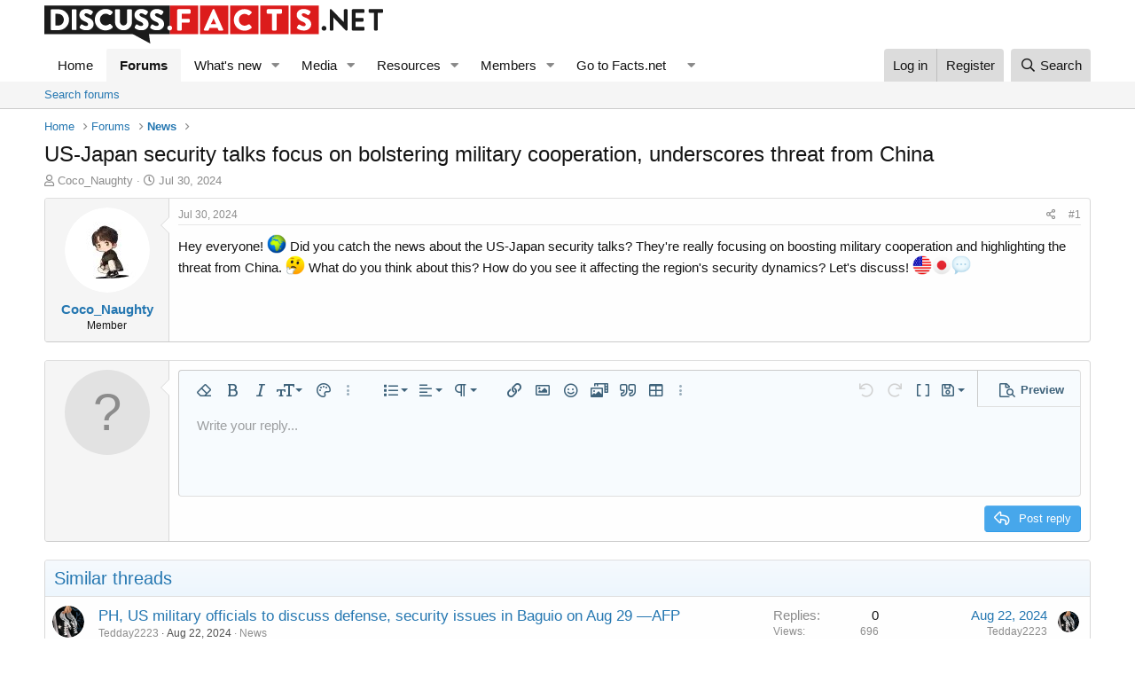

--- FILE ---
content_type: text/html; charset=utf-8
request_url: https://discuss.facts.net/threads/us-japan-security-talks-focus-on-bolstering-military-cooperation-underscores-threat-from-china.6184/
body_size: 14607
content:
<!DOCTYPE html>
<html id="XF" lang="en-US" dir="LTR"
	data-app="public"
	data-template="thread_view"
	data-container-key="node-3"
	data-content-key="thread-6184"
	data-logged-in="false"
	data-cookie-prefix="xf_"
	data-csrf="1769393568,48094bd379877800e79b6922c9718766"
	class="has-no-js template-thread_view"
	 data-run-jobs="">
<head>
	<meta charset="utf-8" />
	<meta http-equiv="X-UA-Compatible" content="IE=Edge" />
	<meta name="viewport" content="width=device-width, initial-scale=1, viewport-fit=cover">

	
	
	

	<title>US-Japan security talks focus on bolstering military cooperation, underscores threat from China | Discuss - Facts.net</title>

	<link rel="manifest" href="/webmanifest.php">
	
		<meta name="theme-color" content="#ffffff" />
	

	<meta name="apple-mobile-web-app-title" content="Discuss Facts">
	
		<link rel="apple-touch-icon" href="/data/assets/logo/discuss-facts-01.png" />
	

	
		
		<meta property="og:image" content="" />
		<meta property="twitter:image" content="" />
		<meta property="twitter:card" content="summary" />
	
	
		
		<meta name="description" content="Hey everyone! 🌍 Did you catch the news about the US-Japan security talks? They&#039;re really focusing on boosting military cooperation and highlighting the..." />
		<meta property="og:description" content="Hey everyone! 🌍 Did you catch the news about the US-Japan security talks? They&#039;re really focusing on boosting military cooperation and highlighting the threat from China. 🤔 What do you think about this? How do you see it affecting the region&#039;s security dynamics? Let&#039;s discuss! 🇺🇸🇯🇵💬" />
		<meta property="twitter:description" content="Hey everyone! 🌍 Did you catch the news about the US-Japan security talks? They&#039;re really focusing on boosting military cooperation and highlighting the threat from China. 🤔 What do you think about..." />
	
	
		<meta property="og:url" content="https://discuss.facts.net/threads/us-japan-security-talks-focus-on-bolstering-military-cooperation-underscores-threat-from-china.6184/" />
	
		<link rel="canonical" href="https://discuss.facts.net/threads/us-japan-security-talks-focus-on-bolstering-military-cooperation-underscores-threat-from-china.6184/" />
	

	
		
	
	
	<meta property="og:site_name" content="Discuss - Facts.net" />


	
	
		
	
	
	<meta property="og:type" content="website" />


	
	
		
	
	
	
		<meta property="og:title" content="US-Japan security talks focus on bolstering military cooperation, underscores threat from China" />
		<meta property="twitter:title" content="US-Japan security talks focus on bolstering military cooperation..." />
	


	
	
	
	

	
	

	


	<link rel="preload" href="/styles/fonts/fa/fa-regular-400.woff2?_v=5.15.3" as="font" type="font/woff2" crossorigin="anonymous" />


	<link rel="preload" href="/styles/fonts/fa/fa-solid-900.woff2?_v=5.15.3" as="font" type="font/woff2" crossorigin="anonymous" />


<link rel="preload" href="/styles/fonts/fa/fa-brands-400.woff2?_v=5.15.3" as="font" type="font/woff2" crossorigin="anonymous" />

	<link rel="stylesheet" href="/css.php?css=public%3Anormalize.css%2Cpublic%3Afa.css%2Cpublic%3Acore.less%2Cpublic%3Aapp.less&amp;s=1&amp;l=1&amp;d=1728900032&amp;k=83afe49b32b8ae02db33bc89fd3510468aa6250e" />

	<link rel="stylesheet" href="/css.php?css=public%3Aeditor.less%2Cpublic%3Amessage.less%2Cpublic%3Ashare_controls.less%2Cpublic%3Astructured_list.less%2Cpublic%3Aextra.less&amp;s=1&amp;l=1&amp;d=1728900032&amp;k=d4a80acc7223330ace9a9b59ad806813bd264a7a" />

	
		<script src="/js/xf/preamble.min.js?_v=8e9df68e"></script>
	


	
		<link rel="icon" type="image/png" href="https://discuss.facts.net/data/assets/logo/icon-32x32.png" sizes="32x32" />
	
	
	<script async src="https://www.googletagmanager.com/gtag/js?id=G-Y0XJ4BRD8M"></script>
	<script>
		window.dataLayer = window.dataLayer || [];
		function gtag(){dataLayer.push(arguments);}
		gtag('js', new Date());
		gtag('config', 'G-Y0XJ4BRD8M', {
			// 
			
			
		});
	</script>

</head>
<body data-template="thread_view">

<div class="p-pageWrapper" id="top">





<header class="p-header" id="header">
	<div class="p-header-inner">
		<div class="p-header-content">

			<div class="p-header-logo p-header-logo--image">
				<a href="https://discuss.facts.net">
					<img src="/data/assets/logo/discuss-facts-01.png" srcset="" alt="Discuss - Facts.net"
						width="382" height="43" />
				</a>
			</div>

			
		</div>
	</div>
	
	<script async data-id="101454810" src="//static.getclicky.com/js"></script>

</header>





	<div class="p-navSticky p-navSticky--primary" data-xf-init="sticky-header">
		
	<nav class="p-nav">
		<div class="p-nav-inner">
			<button type="button" class="button--plain p-nav-menuTrigger button" data-xf-click="off-canvas" data-menu=".js-headerOffCanvasMenu" tabindex="0" aria-label="Menu"><span class="button-text">
				<i aria-hidden="true"></i>
			</span></button>

			<div class="p-nav-smallLogo">
				<a href="https://discuss.facts.net">
					<img src="/data/assets/logo/discuss-facts-01.png" srcset="" alt="Discuss - Facts.net"
						width="382" height="43" />
				</a>
			</div>

			<div class="p-nav-scroller hScroller" data-xf-init="h-scroller" data-auto-scroll=".p-navEl.is-selected">
				<div class="hScroller-scroll">
					<ul class="p-nav-list js-offCanvasNavSource">
					
						<li>
							
	<div class="p-navEl " >
		

			
	
	<a href="https://discuss.facts.net"
		class="p-navEl-link "
		
		data-xf-key="1"
		data-nav-id="home">Home</a>


			

		
		
	</div>

						</li>
						
						
						<!-- Insert custom dropdown after "Members" -->
  
						
						
					
						<li>
							
	<div class="p-navEl is-selected" data-has-children="true">
		

			
	
	<a href="/"
		class="p-navEl-link p-navEl-link--splitMenu "
		
		
		data-nav-id="forums">Forums</a>


			<a data-xf-key="2"
				data-xf-click="menu"
				data-menu-pos-ref="< .p-navEl"
				class="p-navEl-splitTrigger"
				role="button"
				tabindex="0"
				aria-label="Toggle expanded"
				aria-expanded="false"
				aria-haspopup="true"></a>

		
		
			<div class="menu menu--structural" data-menu="menu" aria-hidden="true">
				<div class="menu-content">
					
						
	
	
	<a href="/search/?type=post"
		class="menu-linkRow u-indentDepth0 js-offCanvasCopy "
		
		
		data-nav-id="searchForums">Search forums</a>

	

					
				</div>
			</div>
		
	</div>

						</li>
						
						
						<!-- Insert custom dropdown after "Members" -->
  
						
						
					
						<li>
							
	<div class="p-navEl " data-has-children="true">
		

			
	
	<a href="/whats-new/"
		class="p-navEl-link p-navEl-link--splitMenu "
		
		
		data-nav-id="whatsNew">What's new</a>


			<a data-xf-key="3"
				data-xf-click="menu"
				data-menu-pos-ref="< .p-navEl"
				class="p-navEl-splitTrigger"
				role="button"
				tabindex="0"
				aria-label="Toggle expanded"
				aria-expanded="false"
				aria-haspopup="true"></a>

		
		
			<div class="menu menu--structural" data-menu="menu" aria-hidden="true">
				<div class="menu-content">
					
						
	
	
	<a href="/whats-new/media/"
		class="menu-linkRow u-indentDepth0 js-offCanvasCopy "
		 rel="nofollow"
		
		data-nav-id="xfmgWhatsNewNewMedia">New media</a>

	

					
						
	
	
	<a href="/whats-new/media-comments/"
		class="menu-linkRow u-indentDepth0 js-offCanvasCopy "
		 rel="nofollow"
		
		data-nav-id="xfmgWhatsNewMediaComments">New media comments</a>

	

					
						
	
	
	<a href="/whats-new/resources/"
		class="menu-linkRow u-indentDepth0 js-offCanvasCopy "
		 rel="nofollow"
		
		data-nav-id="xfrmNewResources">New resources</a>

	

					
						
	
	
	<a href="/whats-new/profile-posts/"
		class="menu-linkRow u-indentDepth0 js-offCanvasCopy "
		 rel="nofollow"
		
		data-nav-id="whatsNewProfilePosts">New profile posts</a>

	

					
						
	
	
	<a href="/whats-new/latest-activity"
		class="menu-linkRow u-indentDepth0 js-offCanvasCopy "
		 rel="nofollow"
		
		data-nav-id="latestActivity">Latest activity</a>

	

					
				</div>
			</div>
		
	</div>

						</li>
						
						
						<!-- Insert custom dropdown after "Members" -->
  
						
						
					
						<li>
							
	<div class="p-navEl " data-has-children="true">
		

			
	
	<a href="/media/"
		class="p-navEl-link p-navEl-link--splitMenu "
		
		
		data-nav-id="xfmg">Media</a>


			<a data-xf-key="4"
				data-xf-click="menu"
				data-menu-pos-ref="< .p-navEl"
				class="p-navEl-splitTrigger"
				role="button"
				tabindex="0"
				aria-label="Toggle expanded"
				aria-expanded="false"
				aria-haspopup="true"></a>

		
		
			<div class="menu menu--structural" data-menu="menu" aria-hidden="true">
				<div class="menu-content">
					
						
	
	
	<a href="/whats-new/media/"
		class="menu-linkRow u-indentDepth0 js-offCanvasCopy "
		 rel="nofollow"
		
		data-nav-id="xfmgNewMedia">New media</a>

	

					
						
	
	
	<a href="/whats-new/media-comments/"
		class="menu-linkRow u-indentDepth0 js-offCanvasCopy "
		 rel="nofollow"
		
		data-nav-id="xfmgNewComments">New comments</a>

	

					
						
	
	
	<a href="/search/?type=xfmg_media"
		class="menu-linkRow u-indentDepth0 js-offCanvasCopy "
		
		
		data-nav-id="xfmgSearchMedia">Search media</a>

	

					
				</div>
			</div>
		
	</div>

						</li>
						
						
						<!-- Insert custom dropdown after "Members" -->
  
						
						
					
						<li>
							
	<div class="p-navEl " data-has-children="true">
		

			
	
	<a href="/resources/"
		class="p-navEl-link p-navEl-link--splitMenu "
		
		
		data-nav-id="xfrm">Resources</a>


			<a data-xf-key="5"
				data-xf-click="menu"
				data-menu-pos-ref="< .p-navEl"
				class="p-navEl-splitTrigger"
				role="button"
				tabindex="0"
				aria-label="Toggle expanded"
				aria-expanded="false"
				aria-haspopup="true"></a>

		
		
			<div class="menu menu--structural" data-menu="menu" aria-hidden="true">
				<div class="menu-content">
					
						
	
	
	<a href="/resources/latest-reviews"
		class="menu-linkRow u-indentDepth0 js-offCanvasCopy "
		
		
		data-nav-id="xfrmLatestReviews">Latest reviews</a>

	

					
						
	
	
	<a href="/search/?type=resource"
		class="menu-linkRow u-indentDepth0 js-offCanvasCopy "
		
		
		data-nav-id="xfrmSearchResources">Search resources</a>

	

					
				</div>
			</div>
		
	</div>

						</li>
						
						
						<!-- Insert custom dropdown after "Members" -->
  
						
						
					
						<li>
							
	<div class="p-navEl " data-has-children="true">
		

			
	
	<a href="/members/"
		class="p-navEl-link p-navEl-link--splitMenu "
		
		
		data-nav-id="members">Members</a>


			<a data-xf-key="6"
				data-xf-click="menu"
				data-menu-pos-ref="< .p-navEl"
				class="p-navEl-splitTrigger"
				role="button"
				tabindex="0"
				aria-label="Toggle expanded"
				aria-expanded="false"
				aria-haspopup="true"></a>

		
		
			<div class="menu menu--structural" data-menu="menu" aria-hidden="true">
				<div class="menu-content">
					
						
	
	
	<a href="/online/"
		class="menu-linkRow u-indentDepth0 js-offCanvasCopy "
		
		
		data-nav-id="currentVisitors">Current visitors</a>

	

					
						
	
	
	<a href="/whats-new/profile-posts/"
		class="menu-linkRow u-indentDepth0 js-offCanvasCopy "
		 rel="nofollow"
		
		data-nav-id="newProfilePosts">New profile posts</a>

	

					
						
	
	
	<a href="/search/?type=profile_post"
		class="menu-linkRow u-indentDepth0 js-offCanvasCopy "
		
		
		data-nav-id="searchProfilePosts">Search profile posts</a>

	

					
				</div>
			</div>
		
	</div>

						</li>
						
						
						<!-- Insert custom dropdown after "Members" -->
  
    <li class="p-navEl">
      <!-- This is the main link of your dropdown -->
      <a href="#" class="p-navEl-link" data-xf-click="menu" aria-expanded="false" aria-haspopup="true">Go to Facts.net</a>

      <!-- Dropdown toggle icon (the arrow) -->
      <a class="p-navEl-splitTrigger"
         role="button"
         tabindex="0"
         aria-expanded="false"
         aria-haspopup="true"
         data-xf-click="menu"
         data-menu-pos-ref="< .p-navEl">
      </a>

      <!-- The dropdown menu itself -->
      <div class="menu menu--structural" data-menu="menu" aria-hidden="true">
        <div class="menu-content">
			<a href="https://facts.net/" class="menu-linkRow">Facts.net</a>
			<a href="https://facts.net/airlines/" class="menu-linkRow">Airlines</a>
<a href="https://facts.net/celebrity/" class="menu-linkRow">Celebrity</a>
<a href="https://facts.net/characters/" class="menu-linkRow">Characters</a>
<a href="https://facts.net/culture-and-the-arts/" class="menu-linkRow">Culture &amp; The Arts</a>
<a href="https://facts.net/earth-and-life-science/" class="menu-linkRow">Earth &amp; Life Science</a>
<a href="https://facts.net/events/" class="menu-linkRow">Events</a>
<a href="https://facts.net/fitness-and-wellbeing/" class="menu-linkRow">Fitness &amp; Wellbeing</a>
<a href="https://facts.net/general/" class="menu-linkRow">General</a>
<a href="https://facts.net/history/" class="menu-linkRow">History</a>
<a href="https://facts.net/human-activities/" class="menu-linkRow">Human Activities</a>
<a href="https://facts.net/lifestyle/" class="menu-linkRow">Lifestyle</a>
<a href="https://facts.net/mathematics-and-logic/" class="menu-linkRow">Mathematics &amp; Logic</a>
<a href="https://facts.net/movie/" class="menu-linkRow">Movie</a>
<a href="https://facts.net/nature/" class="menu-linkRow">Nature</a>
<a href="https://facts.net/philosophy-and-thinking/" class="menu-linkRow">Philosophy &amp; Thinking</a>
<a href="https://facts.net/reviews/" class="menu-linkRow">Reviews</a>
<a href="https://facts.net/science/" class="menu-linkRow">Science</a>
<a href="https://facts.net/society-and-social-sciences/" class="menu-linkRow">Society &amp; Social Sciences</a>
<a href="https://facts.net/tech-and-sciences/" class="menu-linkRow">Tech &amp; Sciences</a>
<a href="https://facts.net/world/" class="menu-linkRow">World</a>
<a href="https://facts.net/tag/" class="menu-linkRow">All Categories</a>
<a href="https://facts.net/uncategorized/" class="menu-linkRow">Everything Else</a>
<a href="https://facts.net/gallery/" class="menu-linkRow">Gallery</a>

        </div>
      </div>
    </li>
  
						
						
					
					</ul>
				</div>
			</div>

			<div class="p-nav-opposite">
				<div class="p-navgroup p-account p-navgroup--guest">
					
						<a href="/login/" class="p-navgroup-link p-navgroup-link--textual p-navgroup-link--logIn"
							data-xf-click="overlay" data-follow-redirects="on">
							<span class="p-navgroup-linkText">Log in</span>
						</a>
						
							<a href="/register/" class="p-navgroup-link p-navgroup-link--textual p-navgroup-link--register"
								data-xf-click="overlay" data-follow-redirects="on">
								<span class="p-navgroup-linkText">Register</span>
							</a>
						
					
				</div>

				<div class="p-navgroup p-discovery">
					<a href="/whats-new/"
						class="p-navgroup-link p-navgroup-link--iconic p-navgroup-link--whatsnew"
						aria-label="What&#039;s new"
						title="What&#039;s new">
						<i aria-hidden="true"></i>
						<span class="p-navgroup-linkText">What's new</span>
					</a>

					
						<a href="/search/"
							class="p-navgroup-link p-navgroup-link--iconic p-navgroup-link--search"
							data-xf-click="menu"
							data-xf-key="/"
							aria-label="Search"
							aria-expanded="false"
							aria-haspopup="true"
							title="Search">
							<i aria-hidden="true"></i>
							<span class="p-navgroup-linkText">Search</span>
						</a>
						<div class="menu menu--structural menu--wide" data-menu="menu" aria-hidden="true">
							<form action="/search/search" method="post"
								class="menu-content"
								data-xf-init="quick-search">

								<h3 class="menu-header">Search</h3>
								
								<div class="menu-row">
									
										<div class="inputGroup inputGroup--joined">
											<input type="text" class="input" name="keywords" placeholder="Search…" aria-label="Search" data-menu-autofocus="true" />
											
			<select name="constraints" class="js-quickSearch-constraint input" aria-label="Search within">
				<option value="">Everywhere</option>
<option value="{&quot;search_type&quot;:&quot;post&quot;}">Threads</option>
<option value="{&quot;search_type&quot;:&quot;post&quot;,&quot;c&quot;:{&quot;nodes&quot;:[3],&quot;child_nodes&quot;:1}}">This forum</option>
<option value="{&quot;search_type&quot;:&quot;post&quot;,&quot;c&quot;:{&quot;thread&quot;:6184}}">This thread</option>

			</select>
		
										</div>
									
								</div>

								
								<div class="menu-row">
									<label class="iconic"><input type="checkbox"  name="c[title_only]" value="1" /><i aria-hidden="true"></i><span class="iconic-label">Search titles only</span></label>

								</div>
								
								<div class="menu-row">
									<div class="inputGroup">
										<span class="inputGroup-text" id="ctrl_search_menu_by_member">By:</span>
										<input type="text" class="input" name="c[users]" data-xf-init="auto-complete" placeholder="Member" aria-labelledby="ctrl_search_menu_by_member" />
									</div>
								</div>
								<div class="menu-footer">
									<span class="menu-footer-controls">
										<button type="submit" class="button--primary button button--icon button--icon--search"><span class="button-text">Search</span></button>
										<a href="/search/" class="button"><span class="button-text">Advanced search…</span></a>
									</span>
								</div>

								<input type="hidden" name="_xfToken" value="1769393568,48094bd379877800e79b6922c9718766" />
							</form>
						</div>
					
				</div>
			</div>
		</div>
	</nav>

	</div>
	
	
		<div class="p-sectionLinks">
			<div class="p-sectionLinks-inner hScroller" data-xf-init="h-scroller">
				<div class="hScroller-scroll">
					<ul class="p-sectionLinks-list">
					
						<li>
							
	<div class="p-navEl " >
		

			
	
	<a href="/search/?type=post"
		class="p-navEl-link "
		
		data-xf-key="alt+1"
		data-nav-id="searchForums">Search forums</a>


			

		
		
	</div>

						</li>
					
					</ul>
				</div>
			</div>
		</div>
	



<div class="offCanvasMenu offCanvasMenu--nav js-headerOffCanvasMenu" data-menu="menu" aria-hidden="true" data-ocm-builder="navigation">
	<div class="offCanvasMenu-backdrop" data-menu-close="true"></div>
	<div class="offCanvasMenu-content">
		<div class="offCanvasMenu-header">
			Menu
			<a class="offCanvasMenu-closer" data-menu-close="true" role="button" tabindex="0" aria-label="Close"></a>
		</div>
		
			<div class="p-offCanvasRegisterLink">
				<div class="offCanvasMenu-linkHolder">
					<a href="/login/" class="offCanvasMenu-link" data-xf-click="overlay" data-menu-close="true">
						Log in
					</a>
				</div>
				<hr class="offCanvasMenu-separator" />
				
					<div class="offCanvasMenu-linkHolder">
						<a href="/register/" class="offCanvasMenu-link" data-xf-click="overlay" data-menu-close="true">
							Register
						</a>
					</div>
					<hr class="offCanvasMenu-separator" />
				
			</div>
		
		<div class="js-offCanvasNavTarget"></div>
		<div class="offCanvasMenu-installBanner js-installPromptContainer" style="display: none;" data-xf-init="install-prompt">
			<div class="offCanvasMenu-installBanner-header">Install the app</div>
			<button type="button" class="js-installPromptButton button"><span class="button-text">Install</span></button>
			<template class="js-installTemplateIOS">
				<div class="overlay-title">How to install the app on iOS</div>
				<div class="block-body">
					<div class="block-row">
						<p>
							Follow along with the video below to see how to install our site as a web app on your home screen.
						</p>
						<p style="text-align: center">
							<video src="/styles/default/xenforo/add_to_home.mp4"
								width="280" height="480" autoplay loop muted playsinline></video>
						</p>
						<p>
							<small><strong>Note:</strong> This feature may not be available in some browsers.</small>
						</p>
					</div>
				</div>
			</template>
		</div>
	</div>
</div>

<div class="p-body">
	<div class="p-body-inner">
		<!--XF:EXTRA_OUTPUT-->

		

		

		
		
	
		<ul class="p-breadcrumbs "
			itemscope itemtype="https://schema.org/BreadcrumbList">
		
			

			
			

			
				
				
	<li itemprop="itemListElement" itemscope itemtype="https://schema.org/ListItem">
		<a href="https://discuss.facts.net" itemprop="item">
			<span itemprop="name">Home</span>
		</a>
		<meta itemprop="position" content="1" />
	</li>

			

			
				
				
	<li itemprop="itemListElement" itemscope itemtype="https://schema.org/ListItem">
		<a href="/" itemprop="item">
			<span itemprop="name">Forums</span>
		</a>
		<meta itemprop="position" content="2" />
	</li>

			
			
				
				
	<li itemprop="itemListElement" itemscope itemtype="https://schema.org/ListItem">
		<a href="/forums/news.3/" itemprop="item">
			<span itemprop="name">News</span>
		</a>
		<meta itemprop="position" content="3" />
	</li>

			

		
		</ul>
	

		

		
	<noscript class="js-jsWarning"><div class="blockMessage blockMessage--important blockMessage--iconic u-noJsOnly">JavaScript is disabled. For a better experience, please enable JavaScript in your browser before proceeding.</div></noscript>

		
	<div class="blockMessage blockMessage--important blockMessage--iconic js-browserWarning" style="display: none">You are using an out of date browser. It  may not display this or other websites correctly.<br />You should upgrade or use an <a href="https://www.google.com/chrome/" target="_blank" rel="noopener">alternative browser</a>.</div>


		
			<div class="p-body-header">
			
				
					<div class="p-title ">
					
						
							<h1 class="p-title-value">US-Japan security talks focus on bolstering military cooperation, underscores threat from China</h1>
						
						
					
					</div>
				

				
					<div class="p-description">
	<ul class="listInline listInline--bullet">
		<li>
			<i class="fa--xf far fa-user" aria-hidden="true" title="Thread starter"></i>
			<span class="u-srOnly">Thread starter</span>

			<a href="/members/coco_naughty.122/" class="username  u-concealed" dir="auto" data-user-id="122" data-xf-init="member-tooltip">Coco_Naughty</a>
		</li>
		<li>
			<i class="fa--xf far fa-clock" aria-hidden="true" title="Start date"></i>
			<span class="u-srOnly">Start date</span>

			<a href="/threads/us-japan-security-talks-focus-on-bolstering-military-cooperation-underscores-threat-from-china.6184/" class="u-concealed"><time  class="u-dt" dir="auto" datetime="2024-07-30T06:08:51-0400" data-time="1722334131" data-date-string="Jul 30, 2024" data-time-string="6:08 AM" title="Jul 30, 2024 at 6:08 AM">Jul 30, 2024</time></a>
		</li>
		
	</ul>
</div>
				
			
			</div>
		

		<div class="p-body-main  ">
			
			<div class="p-body-contentCol"></div>
			

			

			<div class="p-body-content">
				
				<div class="p-body-pageContent">



	
	
	











	
	
	
		
	
	
	


	
	
	
		
	
	
	


	
	
		
	
	
	


	
	












	

	
		
	



















<div class="block block--messages" data-xf-init="" data-type="post" data-href="/inline-mod/" data-search-target="*">

	<span class="u-anchorTarget" id="posts"></span>

	
		
	

	

	<div class="block-outer"></div>

	

	
		
	<div class="block-outer js-threadStatusField"></div>

	

	<div class="block-container lbContainer"
		data-xf-init="lightbox select-to-quote"
		data-message-selector=".js-post"
		data-lb-id="thread-6184"
		data-lb-universal="0">

		<div class="block-body js-replyNewMessageContainer">
			
				

					

					
						

	
	

	

	
	<article class="message message--post js-post js-inlineModContainer  "
		data-author="Coco_Naughty"
		data-content="post-13549"
		id="js-post-13549"
		>

		

		<span class="u-anchorTarget" id="post-13549"></span>

		
			<div class="message-inner">
				
					<div class="message-cell message-cell--user">
						

	<section class="message-user"
		>

		

		<div class="message-avatar ">
			<div class="message-avatar-wrapper">
				<a href="/members/coco_naughty.122/" class="avatar avatar--m" data-user-id="122" data-xf-init="member-tooltip">
			<img src="/data/avatars/m/0/122.jpg?1716514041" srcset="/data/avatars/l/0/122.jpg?1716514041 2x" alt="Coco_Naughty" class="avatar-u122-m" width="96" height="96" loading="lazy" /> 
		</a>
				
			</div>
		</div>
		<div class="message-userDetails">
			<h4 class="message-name"><a href="/members/coco_naughty.122/" class="username " dir="auto" data-user-id="122" data-xf-init="member-tooltip">Coco_Naughty</a></h4>
			<h5 class="userTitle message-userTitle" dir="auto">Member</h5>
			
		</div>
		
			
			
		
		<span class="message-userArrow"></span>
	</section>

					</div>
				

				
					<div class="message-cell message-cell--main">
					
						<div class="message-main js-quickEditTarget">

							
								

	

	<header class="message-attribution message-attribution--split">
		<ul class="message-attribution-main listInline ">
			
			
			<li class="u-concealed">
				<a href="/threads/us-japan-security-talks-focus-on-bolstering-military-cooperation-underscores-threat-from-china.6184/post-13549" rel="nofollow" >
					<time  class="u-dt" dir="auto" datetime="2024-07-30T06:08:51-0400" data-time="1722334131" data-date-string="Jul 30, 2024" data-time-string="6:08 AM" title="Jul 30, 2024 at 6:08 AM">Jul 30, 2024</time>
				</a>
			</li>
			
		</ul>

		<ul class="message-attribution-opposite message-attribution-opposite--list ">
			
			<li>
				<a href="/threads/us-japan-security-talks-focus-on-bolstering-military-cooperation-underscores-threat-from-china.6184/post-13549"
					class="message-attribution-gadget"
					data-xf-init="share-tooltip"
					data-href="/posts/13549/share"
					aria-label="Share"
					rel="nofollow">
					<i class="fa--xf far fa-share-alt" aria-hidden="true"></i>
				</a>
			</li>
			
			
				<li>
					<a href="/threads/us-japan-security-talks-focus-on-bolstering-military-cooperation-underscores-threat-from-china.6184/post-13549" rel="nofollow">
						#1
					</a>
				</li>
			
		</ul>
	</header>

							

							<div class="message-content js-messageContent">
							

								
									
	
	
	

								

								
									
	

	<div class="message-userContent lbContainer js-lbContainer "
		data-lb-id="post-13549"
		data-lb-caption-desc="Coco_Naughty &middot; Jul 30, 2024 at 6:08 AM">

		
			

	

		

		<article class="message-body js-selectToQuote">
			
				
			

			<div >
				
					<div class="bbWrapper">Hey everyone! <img class="smilie smilie--emoji" loading="lazy" alt="🌍" title="Globe showing Europe-Africa    :earth_africa:" src="https://cdn.jsdelivr.net/joypixels/assets/8.0/png/unicode/64/1f30d.png" data-shortname=":earth_africa:" /> Did you catch the news about the US-Japan security talks? They&#039;re really focusing on boosting military cooperation and highlighting the threat from China. <img class="smilie smilie--emoji" loading="lazy" alt="🤔" title="Thinking face    :thinking:" src="https://cdn.jsdelivr.net/joypixels/assets/8.0/png/unicode/64/1f914.png" data-shortname=":thinking:" /> What do you think about this? How do you see it affecting the region&#039;s security dynamics? Let&#039;s discuss! <img class="smilie smilie--emoji" loading="lazy" alt="🇺🇸" title="Flag: United States    :flag_us:" src="https://cdn.jsdelivr.net/joypixels/assets/8.0/png/unicode/64/1f1fa-1f1f8.png" data-shortname=":flag_us:" /><img class="smilie smilie--emoji" loading="lazy" alt="🇯🇵" title="Flag: Japan    :flag_jp:" src="https://cdn.jsdelivr.net/joypixels/assets/8.0/png/unicode/64/1f1ef-1f1f5.png" data-shortname=":flag_jp:" /><img class="smilie smilie--emoji" loading="lazy" alt="💬" title="Speech balloon    :speech_balloon:" src="https://cdn.jsdelivr.net/joypixels/assets/8.0/png/unicode/64/1f4ac.png" data-shortname=":speech_balloon:" /></div>
				
			</div>

			<div class="js-selectToQuoteEnd">&nbsp;</div>
			
				
			
		</article>

		
			

	

		

		
	</div>

								

								
									
	

	

								

								
									
	

								

							
							</div>

							
								
	

	<footer class="message-footer">
		

		

		<div class="reactionsBar js-reactionsList ">
			
		</div>

		<div class="js-historyTarget message-historyTarget toggleTarget" data-href="trigger-href"></div>
	</footer>

							
						</div>

					
					</div>
				
			</div>
		
	</article>

	
	

					

					

				
			
		</div>
	</div>

	

	
	

</div>







	
			<form action="/threads/us-japan-security-talks-focus-on-bolstering-military-cooperation-underscores-threat-from-china.6184/add-reply" method="post" class="block js-quickReply"
				 data-xf-init="attachment-manager quick-reply ajax-submit draft" data-draft-url="/threads/us-japan-security-talks-focus-on-bolstering-military-cooperation-underscores-threat-from-china.6184/draft" data-draft-autosave="60" data-captcha-context="xf_guest_thread_quick_reply" data-message-container="div[data-type=&#039;post&#039;] .js-replyNewMessageContainer"
			>
				<input type="hidden" name="_xfToken" value="1769393568,48094bd379877800e79b6922c9718766" />
				

		
		

		<div class="block-container">
			<div class="block-body">
				

	
	

	<div class="message message--quickReply block-topRadiusContent block-bottomRadiusContent">
		<div class="message-inner">
			<div class="message-cell message-cell--user">
				<div class="message-user ">
					<div class="message-avatar">
						<div class="message-avatar-wrapper">
							
							<span class="avatar avatar--m avatar--default avatar--default--text" data-user-id="0">
			<span class="avatar-u0-m"></span> 
		</span>
						</div>
					</div>
					<span class="message-userArrow"></span>
				</div>
			</div>
			<div class="message-cell message-cell--main">
				<div class="message-editorWrapper">
					

					
						
						
	
	

	
		
	
	


	<script class="js-editorToolbars" type="application/json">{"toolbarButtons":{"moreText":{"buttons":["clearFormatting","bold","italic","fontSize","textColor","fontFamily","strikeThrough","underline","xfInlineCode","xfInlineSpoiler"],"buttonsVisible":"5","align":"left"},"moreParagraph":{"buttons":["xfList","align","paragraphFormat"],"buttonsVisible":"3","align":"left"},"moreRich":{"buttons":["insertLink","insertImage","xfSmilie","xfMedia","xfQuote","insertTable","insertHR","insertVideo","xfSpoiler","xfCode"],"buttonsVisible":"6","align":"left"},"moreMisc":{"buttons":["undo","redo","xfBbCode","xfDraft"],"buttonsVisible":"4","align":"right"}},"toolbarButtonsMD":{"moreText":{"buttons":["bold","italic","fontSize","textColor","fontFamily","strikeThrough","underline","xfInlineCode","xfInlineSpoiler"],"buttonsVisible":"3","align":"left"},"moreParagraph":{"buttons":["xfList","align","paragraphFormat"],"buttonsVisible":"3","align":"left"},"moreRich":{"buttons":["insertLink","insertImage","xfSmilie","insertVideo","xfMedia","xfQuote","insertTable","insertHR","xfSpoiler","xfCode"],"buttonsVisible":"2","align":"left"},"moreMisc":{"buttons":["undo","redo","clearFormatting","xfBbCode","xfDraft"],"buttonsVisible":"1","align":"right"}},"toolbarButtonsSM":{"moreText":{"buttons":["bold","italic","fontSize","textColor","fontFamily","strikeThrough","underline","xfInlineCode","xfInlineSpoiler"],"buttonsVisible":"2","align":"left"},"moreParagraph":{"buttons":["xfList","align","paragraphFormat"],"buttonsVisible":"1","align":"left"},"moreRich":{"buttons":["insertLink","insertImage","xfSmilie","xfQuote","insertVideo","xfMedia","insertTable","insertHR","xfSpoiler","xfCode"],"buttonsVisible":"3","align":"left"},"moreMisc":{"buttons":["undo","redo","xfBbCode","clearFormatting","xfDraft"],"buttonsVisible":"1","align":"right"}},"toolbarButtonsXS":{"moreText":{"buttons":["bold","italic","fontSize","textColor","fontFamily","xfList","align","paragraphFormat","strikeThrough","underline","xfInlineSpoiler","xfInlineCode"],"buttonsVisible":"2","align":"left"},"moreParagraph":{"buttons":[],"buttonsVisible":"0","align":"left"},"moreRich":{"buttons":["insertLink","insertImage","xfSmilie","xfQuote","insertVideo","xfMedia","insertTable","insertHR","xfSpoiler","xfCode"],"buttonsVisible":"2","align":"left"},"moreMisc":{"buttons":["undo","redo","xfBbCode","clearFormatting","xfDraft"],"buttonsVisible":"1","align":"right"}}}</script>
	<script class="js-editorToolbarSizes" type="application/json">{"SM":420,"MD":575,"LG":900}</script>
	<script class="js-editorDropdowns" type="application/json">{"xfList":{"cmd":"xfList","icon":"fa-list","buttons":["formatOL","formatUL","indent","outdent"],"title":"List"}}</script>
	<script class="js-editorLanguage" type="application/json">
		{
			"Align Center": "Align center",
			"Align Left": "Align left",
			"Align Right": "Align right",
			"Align Justify": "Justify text",
			"Align": "Alignment",
			"Alignment": "Alignment",
			"Back": "Back",
			"Bold": "Bold",
			"By URL": "By URL",
			"Clear Formatting": "Remove formatting",
			"Code": "Code",
			"Text Color": "Text color",
			"Decrease Indent": "Outdent",
			"Delete Draft": "Delete draft",
			"Drafts": "Drafts",
			"Drop image": "Drop image",
			"Drop video": "Drop video",
			"Edit Link": "Edit link",
			"Font Family": "Font family",
			"Font Size": "Font size",
			"Normal": "Normal",
			"Heading 1": "Heading 1",
			"Heading 2": "Heading 2",
			"Heading 3": "Heading 3",
			"Increase Indent": "Indent",
			"Inline Code": "Inline code",
			"Insert GIF": "Insert GIF",
			"Insert Horizontal Line": "Insert horizontal line",
			"Inline Spoiler": "Inline spoiler",
			"Insert Image": "Insert image",
			"Insert Link": "Insert link",
			"Insert": "Insert",
			"Italic": "Italic",
			"List": "List",
			"Loading image": "Loading image",
			"Media": "Media",
			"More Text": "More options…",
			"More Paragraph": "More options…",
			"More Rich": "More options…",
			"More Misc": "More options…",
			"Open Link": "Open link",
			"or click": "Or click here",
			"Ordered List": "Ordered list",
			"Paragraph Format": "Paragraph format",
			"Preview": "Preview",
			"Quote": "Quote",
			"Redo": "Redo",
			"Remove": "Remove",
			"Replace": "Replace",
			"Save Draft": "Save draft",
			"Smilies": "Smilies",
			"Something went wrong. Please try again.": "Something went wrong. Please try again or contact the administrator.",
			"Spoiler": "Spoiler",
			"Strikethrough": "Strike-through",
			"Text": "Text",
			"Toggle BB Code": "Toggle BB code",
			"Underline": "Underline",
			"Undo": "Undo",
			"Unlink": "Unlink",
			"Unordered List": "Unordered list",
			"Update": "Update",
			"Upload Image": "Upload image",
			"Uploading": "Uploading",
			"URL": "URL",
			"Insert Table": "Insert table",
			"Table Header": "Table header",
			"Remove Table": "Remove table",
			"Row": "Row",
			"Column": "Column",
			"Insert row above": "Insert row above",
			"Insert row below": "Insert row below",
			"Delete row": "Delete row",
			"Insert column before": "Insert column before",
			"Insert column after": "Insert column after",
			"Delete column": "Delete column",
			"Ctrl": "Ctrl",
			"Shift": "Shift",
			"Alt": "Alt",
			"Insert Video": "Insert video",
			"Upload Video": "Upload video",
			"Width": "Width",
			"Height": "Height",
			"Change Size": "Change size",
			"None": "None",
			"Alternative Text": "Alt text",
			"__lang end__": ""
		}
	</script>

	<script class="js-editorCustom" type="application/json">
		{"gallery":{"title":"Gallery embed","type":"fa","value":"camera","option":"yes"}}
	</script>

	<script class="js-xfEditorMenu" type="text/template">
		<div class="menu" data-menu="menu" aria-hidden="true"
			data-href="{{href}}"
			data-load-target=".js-xfEditorMenuBody">
			<div class="menu-content">
				<div class="js-xfEditorMenuBody">
					<div class="menu-row">Loading…</div>
				</div>
			</div>
		</div>
	</script>

	<textarea name="message_html"
		class="input js-editor u-jsOnly"
		data-xf-init="editor"
		data-original-name="message"
		data-buttons-remove="xfInsertGif"
		style="visibility: hidden; height: 137px; "
		aria-label="Rich text box"
		 data-min-height="100" placeholder="Write your reply..." data-deferred="off" data-xf-key="r" data-preview-url="/threads/us-japan-security-talks-focus-on-bolstering-military-cooperation-underscores-threat-from-china.6184/reply-preview"></textarea>

	

	<input type="hidden" value="" data-bb-code="message" />

	<noscript>
		<textarea name="message" class="input" aria-label="Rich text box"></textarea>
	</noscript>



	
	
		<div class="js-captchaContainer" data-row-type="fullWidth noGutter"></div>
		<noscript><input type="hidden" name="no_captcha" value="1" /></noscript>
	

	

	<div class="formButtonGroup ">
		<div class="formButtonGroup-primary">
			<button type="submit" class="button--primary button button--icon button--icon--reply"><span class="button-text">
				Post reply
			</span></button>
		</div>
		
		<input type="hidden" name="last_date" value="1722334131" autocomplete="off" />
		<input type="hidden" name="last_known_date" value="1722334131" autocomplete="off" />
		<input type="hidden" name="load_extra" value="1" />
	</div>

					
					
				</div>
			</div>
		</div>
	</div>

			</div>
		</div>
	
				
			</form>
		



	<div class="block"  data-widget-id="11" data-widget-key="xfes_thread_view_below_quick_reply_similar_threads" data-widget-definition="xfes_similar_threads">
		<div class="block-container">
			
				<h3 class="block-header">Similar threads</h3>

				<div class="block-body">
					<div class="structItemContainer">
						
							

	

	<div class="structItem structItem--thread js-inlineModContainer js-threadListItem-8912" data-author="Tedday2223">

	
		
	<div class="structItem-cell structItem-cell--icon">
			<div class="structItem-iconContainer">
				<a href="/members/tedday2223.188/" class="avatar avatar--s" data-user-id="188" data-xf-init="member-tooltip">
			<img src="/data/avatars/s/0/188.jpg?1717227198" srcset="/data/avatars/m/0/188.jpg?1717227198 2x" alt="Tedday2223" class="avatar-u188-s" width="48" height="48" loading="lazy" /> 
		</a>
				
			</div>
		</div>

	

	
		<div class="structItem-cell structItem-cell--main" data-xf-init="touch-proxy">
			

			<div class="structItem-title">
				
				
				<a href="/threads/ph-us-military-officials-to-discuss-defense-security-issues-in-baguio-on-aug-29-afp.8912/" class="" data-tp-primary="on" data-xf-init="preview-tooltip" data-preview-url="/threads/ph-us-military-officials-to-discuss-defense-security-issues-in-baguio-on-aug-29-afp.8912/preview">PH, US military officials to discuss defense, security issues in Baguio on Aug 29 —AFP</a>
			</div>

			<div class="structItem-minor">
				

				
					<ul class="structItem-parts">
						<li><a href="/members/tedday2223.188/" class="username " dir="auto" data-user-id="188" data-xf-init="member-tooltip">Tedday2223</a></li>
						<li class="structItem-startDate"><a href="/threads/ph-us-military-officials-to-discuss-defense-security-issues-in-baguio-on-aug-29-afp.8912/" rel="nofollow"><time  class="u-dt" dir="auto" datetime="2024-08-22T08:59:45-0400" data-time="1724331585" data-date-string="Aug 22, 2024" data-time-string="8:59 AM" title="Aug 22, 2024 at 8:59 AM">Aug 22, 2024</time></a></li>
						
							<li><a href="/forums/news.3/">News</a></li>
						
					</ul>

					
				
			</div>
		</div>
	

	
		<div class="structItem-cell structItem-cell--meta" title="First message reaction score: 0">
			<dl class="pairs pairs--justified">
				<dt>Replies</dt>
				<dd>0</dd>
			</dl>
			<dl class="pairs pairs--justified structItem-minor">
				<dt>Views</dt>
				<dd>696</dd>
			</dl>
		</div>
	

	
		<div class="structItem-cell structItem-cell--latest">
			
				<a href="/threads/ph-us-military-officials-to-discuss-defense-security-issues-in-baguio-on-aug-29-afp.8912/latest" rel="nofollow"><time  class="structItem-latestDate u-dt" dir="auto" datetime="2024-08-22T08:59:45-0400" data-time="1724331585" data-date-string="Aug 22, 2024" data-time-string="8:59 AM" title="Aug 22, 2024 at 8:59 AM">Aug 22, 2024</time></a>
				<div class="structItem-minor">
					
						<a href="/members/tedday2223.188/" class="username " dir="auto" data-user-id="188" data-xf-init="member-tooltip">Tedday2223</a>
					
				</div>
			
		</div>
	

	
		<div class="structItem-cell structItem-cell--icon structItem-cell--iconEnd">
			<div class="structItem-iconContainer">
				
					<a href="/members/tedday2223.188/" class="avatar avatar--xxs" data-user-id="188" data-xf-init="member-tooltip">
			<img src="/data/avatars/s/0/188.jpg?1717227198"  alt="Tedday2223" class="avatar-u188-s" width="48" height="48" loading="lazy" /> 
		</a>
				
			</div>
		</div>
	

	</div>

						
							

	

	<div class="structItem structItem--thread js-inlineModContainer js-threadListItem-9426" data-author="Kurt">

	
		
	<div class="structItem-cell structItem-cell--icon">
			<div class="structItem-iconContainer">
				<a href="/members/kurt.307/" class="avatar avatar--s" data-user-id="307" data-xf-init="member-tooltip">
			<img src="/data/avatars/s/0/307.jpg?1723647178" srcset="/data/avatars/m/0/307.jpg?1723647178 2x" alt="Kurt" class="avatar-u307-s" width="48" height="48" loading="lazy" /> 
		</a>
				
			</div>
		</div>

	

	
		<div class="structItem-cell structItem-cell--main" data-xf-init="touch-proxy">
			

			<div class="structItem-title">
				
				
				<a href="/threads/japan-claims-chinese-military-plane-violated-its-territorial-airspace-for-the-first-time.9426/" class="" data-tp-primary="on" data-xf-init="preview-tooltip" data-preview-url="/threads/japan-claims-chinese-military-plane-violated-its-territorial-airspace-for-the-first-time.9426/preview">Japan claims Chinese military plane violated its territorial airspace for the first time</a>
			</div>

			<div class="structItem-minor">
				

				
					<ul class="structItem-parts">
						<li><a href="/members/kurt.307/" class="username " dir="auto" data-user-id="307" data-xf-init="member-tooltip">Kurt</a></li>
						<li class="structItem-startDate"><a href="/threads/japan-claims-chinese-military-plane-violated-its-territorial-airspace-for-the-first-time.9426/" rel="nofollow"><time  class="u-dt" dir="auto" datetime="2024-08-28T09:59:56-0400" data-time="1724853596" data-date-string="Aug 28, 2024" data-time-string="9:59 AM" title="Aug 28, 2024 at 9:59 AM">Aug 28, 2024</time></a></li>
						
							<li><a href="/forums/news.3/">News</a></li>
						
					</ul>

					
				
			</div>
		</div>
	

	
		<div class="structItem-cell structItem-cell--meta" title="First message reaction score: 0">
			<dl class="pairs pairs--justified">
				<dt>Replies</dt>
				<dd>1</dd>
			</dl>
			<dl class="pairs pairs--justified structItem-minor">
				<dt>Views</dt>
				<dd>771</dd>
			</dl>
		</div>
	

	
		<div class="structItem-cell structItem-cell--latest">
			
				<a href="/threads/japan-claims-chinese-military-plane-violated-its-territorial-airspace-for-the-first-time.9426/latest" rel="nofollow"><time  class="structItem-latestDate u-dt" dir="auto" datetime="2024-09-02T01:46:05-0400" data-time="1725255965" data-date-string="Sep 2, 2024" data-time-string="1:46 AM" title="Sep 2, 2024 at 1:46 AM">Sep 2, 2024</time></a>
				<div class="structItem-minor">
					
						<a href="/members/lee_sakura.336/" class="username " dir="auto" data-user-id="336" data-xf-init="member-tooltip">Lee_Sakura</a>
					
				</div>
			
		</div>
	

	
		<div class="structItem-cell structItem-cell--icon structItem-cell--iconEnd">
			<div class="structItem-iconContainer">
				
					<a href="/members/lee_sakura.336/" class="avatar avatar--xxs" data-user-id="336" data-xf-init="member-tooltip">
			<img src="/data/avatars/s/0/336.jpg?1722433944"  alt="Lee_Sakura" class="avatar-u336-s" width="48" height="48" loading="lazy" /> 
		</a>
				
			</div>
		</div>
	

	</div>

						
							

	

	<div class="structItem structItem--thread js-inlineModContainer js-threadListItem-9511" data-author="Kurt">

	
		
	<div class="structItem-cell structItem-cell--icon">
			<div class="structItem-iconContainer">
				<a href="/members/kurt.307/" class="avatar avatar--s" data-user-id="307" data-xf-init="member-tooltip">
			<img src="/data/avatars/s/0/307.jpg?1723647178" srcset="/data/avatars/m/0/307.jpg?1723647178 2x" alt="Kurt" class="avatar-u307-s" width="48" height="48" loading="lazy" /> 
		</a>
				
			</div>
		</div>

	

	
		<div class="structItem-cell structItem-cell--main" data-xf-init="touch-proxy">
			

			<div class="structItem-title">
				
				
				<a href="/threads/us-security-official-meets-chinas-xi-as-american-election-looms-large-over-relations.9511/" class="" data-tp-primary="on" data-xf-init="preview-tooltip" data-preview-url="/threads/us-security-official-meets-chinas-xi-as-american-election-looms-large-over-relations.9511/preview">US security official meets China’s Xi as American election looms large over relations</a>
			</div>

			<div class="structItem-minor">
				

				
					<ul class="structItem-parts">
						<li><a href="/members/kurt.307/" class="username " dir="auto" data-user-id="307" data-xf-init="member-tooltip">Kurt</a></li>
						<li class="structItem-startDate"><a href="/threads/us-security-official-meets-chinas-xi-as-american-election-looms-large-over-relations.9511/" rel="nofollow"><time  class="u-dt" dir="auto" datetime="2024-08-29T07:25:55-0400" data-time="1724930755" data-date-string="Aug 29, 2024" data-time-string="7:25 AM" title="Aug 29, 2024 at 7:25 AM">Aug 29, 2024</time></a></li>
						
							<li><a href="/forums/news.3/">News</a></li>
						
					</ul>

					
				
			</div>
		</div>
	

	
		<div class="structItem-cell structItem-cell--meta" title="First message reaction score: 0">
			<dl class="pairs pairs--justified">
				<dt>Replies</dt>
				<dd>0</dd>
			</dl>
			<dl class="pairs pairs--justified structItem-minor">
				<dt>Views</dt>
				<dd>783</dd>
			</dl>
		</div>
	

	
		<div class="structItem-cell structItem-cell--latest">
			
				<a href="/threads/us-security-official-meets-chinas-xi-as-american-election-looms-large-over-relations.9511/latest" rel="nofollow"><time  class="structItem-latestDate u-dt" dir="auto" datetime="2024-08-29T07:25:55-0400" data-time="1724930755" data-date-string="Aug 29, 2024" data-time-string="7:25 AM" title="Aug 29, 2024 at 7:25 AM">Aug 29, 2024</time></a>
				<div class="structItem-minor">
					
						<a href="/members/kurt.307/" class="username " dir="auto" data-user-id="307" data-xf-init="member-tooltip">Kurt</a>
					
				</div>
			
		</div>
	

	
		<div class="structItem-cell structItem-cell--icon structItem-cell--iconEnd">
			<div class="structItem-iconContainer">
				
					<a href="/members/kurt.307/" class="avatar avatar--xxs" data-user-id="307" data-xf-init="member-tooltip">
			<img src="/data/avatars/s/0/307.jpg?1723647178"  alt="Kurt" class="avatar-u307-s" width="48" height="48" loading="lazy" /> 
		</a>
				
			</div>
		</div>
	

	</div>

						
							

	

	<div class="structItem structItem--thread js-inlineModContainer js-threadListItem-14761" data-author="kelektivstudio">

	
		
	<div class="structItem-cell structItem-cell--icon">
			<div class="structItem-iconContainer">
				<a href="/members/kelektivstudio.4688/" class="avatar avatar--s" data-user-id="4688" data-xf-init="member-tooltip">
			<img src="/data/avatars/s/4/4688.jpg?1758283639" srcset="/data/avatars/m/4/4688.jpg?1758283639 2x" alt="kelektivstudio" class="avatar-u4688-s" width="48" height="48" loading="lazy" /> 
		</a>
				
			</div>
		</div>

	

	
		<div class="structItem-cell structItem-cell--main" data-xf-init="touch-proxy">
			

			<div class="structItem-title">
				
				
				<a href="/threads/looking-for-landscape-architects-and-designers-in-surrey-crafting-spaces-that-inspire.14761/" class="" data-tp-primary="on" data-xf-init="preview-tooltip" data-preview-url="/threads/looking-for-landscape-architects-and-designers-in-surrey-crafting-spaces-that-inspire.14761/preview">Looking For Landscape Architects and Designers in Surrey: Crafting Spaces that Inspire</a>
			</div>

			<div class="structItem-minor">
				

				
					<ul class="structItem-parts">
						<li><a href="/members/kelektivstudio.4688/" class="username " dir="auto" data-user-id="4688" data-xf-init="member-tooltip">kelektivstudio</a></li>
						<li class="structItem-startDate"><a href="/threads/looking-for-landscape-architects-and-designers-in-surrey-crafting-spaces-that-inspire.14761/" rel="nofollow"><time  class="u-dt" dir="auto" datetime="2025-09-18T01:48:11-0400" data-time="1758174491" data-date-string="Sep 18, 2025" data-time-string="1:48 AM" title="Sep 18, 2025 at 1:48 AM">Sep 18, 2025</time></a></li>
						
							<li><a href="/forums/news.3/">News</a></li>
						
					</ul>

					
				
			</div>
		</div>
	

	
		<div class="structItem-cell structItem-cell--meta" title="First message reaction score: 0">
			<dl class="pairs pairs--justified">
				<dt>Replies</dt>
				<dd>1</dd>
			</dl>
			<dl class="pairs pairs--justified structItem-minor">
				<dt>Views</dt>
				<dd>675</dd>
			</dl>
		</div>
	

	
		<div class="structItem-cell structItem-cell--latest">
			
				<a href="/threads/looking-for-landscape-architects-and-designers-in-surrey-crafting-spaces-that-inspire.14761/latest" rel="nofollow"><time  class="structItem-latestDate u-dt" dir="auto" datetime="2025-10-13T00:49:39-0400" data-time="1760330979" data-date-string="Oct 13, 2025" data-time-string="12:49 AM" title="Oct 13, 2025 at 12:49 AM">Oct 13, 2025</time></a>
				<div class="structItem-minor">
					
						<a href="/members/josephymem.4541/" class="username " dir="auto" data-user-id="4541" data-xf-init="member-tooltip">JosephyMem</a>
					
				</div>
			
		</div>
	

	
		<div class="structItem-cell structItem-cell--icon structItem-cell--iconEnd">
			<div class="structItem-iconContainer">
				
					<a href="/members/josephymem.4541/" class="avatar avatar--xxs avatar--default avatar--default--dynamic" data-user-id="4541" data-xf-init="member-tooltip" style="background-color: #339966; color: #06130d">
			<span class="avatar-u4541-s" role="img" aria-label="JosephyMem">J</span> 
		</a>
				
			</div>
		</div>
	

	</div>

						
							

	

	<div class="structItem structItem--thread js-inlineModContainer js-threadListItem-6274" data-author="Yumi">

	
		
	<div class="structItem-cell structItem-cell--icon">
			<div class="structItem-iconContainer">
				<a href="/members/yumi.55/" class="avatar avatar--s" data-user-id="55" data-xf-init="member-tooltip">
			<img src="/data/avatars/s/0/55.jpg?1716824619" srcset="/data/avatars/m/0/55.jpg?1716824619 2x" alt="Yumi" class="avatar-u55-s" width="48" height="48" loading="lazy" /> 
		</a>
				
			</div>
		</div>

	

	
		<div class="structItem-cell structItem-cell--main" data-xf-init="touch-proxy">
			

			<div class="structItem-title">
				
				
				<a href="/threads/justice-department-responds-to-tiktok-lawsuit-argues-algorithm-could-allow-chinese-government-to-influence-us-elections.6274/" class="" data-tp-primary="on" data-xf-init="preview-tooltip" data-preview-url="/threads/justice-department-responds-to-tiktok-lawsuit-argues-algorithm-could-allow-chinese-government-to-influence-us-elections.6274/preview">Justice Department responds to TikTok lawsuit, argues algorithm could allow Chinese government to influence US elections</a>
			</div>

			<div class="structItem-minor">
				

				
					<ul class="structItem-parts">
						<li><a href="/members/yumi.55/" class="username " dir="auto" data-user-id="55" data-xf-init="member-tooltip">Yumi</a></li>
						<li class="structItem-startDate"><a href="/threads/justice-department-responds-to-tiktok-lawsuit-argues-algorithm-could-allow-chinese-government-to-influence-us-elections.6274/" rel="nofollow"><time  class="u-dt" dir="auto" datetime="2024-07-30T13:40:10-0400" data-time="1722361210" data-date-string="Jul 30, 2024" data-time-string="1:40 PM" title="Jul 30, 2024 at 1:40 PM">Jul 30, 2024</time></a></li>
						
							<li><a href="/forums/news.3/">News</a></li>
						
					</ul>

					
				
			</div>
		</div>
	

	
		<div class="structItem-cell structItem-cell--meta" title="First message reaction score: 0">
			<dl class="pairs pairs--justified">
				<dt>Replies</dt>
				<dd>0</dd>
			</dl>
			<dl class="pairs pairs--justified structItem-minor">
				<dt>Views</dt>
				<dd>1K</dd>
			</dl>
		</div>
	

	
		<div class="structItem-cell structItem-cell--latest">
			
				<a href="/threads/justice-department-responds-to-tiktok-lawsuit-argues-algorithm-could-allow-chinese-government-to-influence-us-elections.6274/latest" rel="nofollow"><time  class="structItem-latestDate u-dt" dir="auto" datetime="2024-07-30T13:40:10-0400" data-time="1722361210" data-date-string="Jul 30, 2024" data-time-string="1:40 PM" title="Jul 30, 2024 at 1:40 PM">Jul 30, 2024</time></a>
				<div class="structItem-minor">
					
						<a href="/members/yumi.55/" class="username " dir="auto" data-user-id="55" data-xf-init="member-tooltip">Yumi</a>
					
				</div>
			
		</div>
	

	
		<div class="structItem-cell structItem-cell--icon structItem-cell--iconEnd">
			<div class="structItem-iconContainer">
				
					<a href="/members/yumi.55/" class="avatar avatar--xxs" data-user-id="55" data-xf-init="member-tooltip">
			<img src="/data/avatars/s/0/55.jpg?1716824619"  alt="Yumi" class="avatar-u55-s" width="48" height="48" loading="lazy" /> 
		</a>
				
			</div>
		</div>
	

	</div>

						
					</div>
				</div>
			
		</div>
	</div>




<div class="blockMessage blockMessage--none">
	

	
		

		<div class="shareButtons shareButtons--iconic" data-xf-init="share-buttons" data-page-url="" data-page-title="" data-page-desc="" data-page-image="">
			
				<span class="shareButtons-label">Share:</span>
			

			<div class="shareButtons-buttons">
				
					
						<a class="shareButtons-button shareButtons-button--brand shareButtons-button--facebook" data-href="https://www.facebook.com/sharer.php?u={url}">
							<i aria-hidden="true"></i>
							<span>Facebook</span>
						</a>
					

					
						<a class="shareButtons-button shareButtons-button--brand shareButtons-button--twitter" data-href="https://twitter.com/intent/tweet?url={url}&amp;text={title}">
							<svg xmlns="http://www.w3.org/2000/svg" height="1em" viewBox="0 0 512 512" class=""><!--! Font Awesome Free 6.4.2 by @fontawesome - https://fontawesome.com License - https://fontawesome.com/license (Commercial License) Copyright 2023 Fonticons, Inc. --><path d="M389.2 48h70.6L305.6 224.2 487 464H345L233.7 318.6 106.5 464H35.8L200.7 275.5 26.8 48H172.4L272.9 180.9 389.2 48zM364.4 421.8h39.1L151.1 88h-42L364.4 421.8z"/></svg> <span>X (Twitter)</span>
						</a>
					

					
						<a class="shareButtons-button shareButtons-button--brand shareButtons-button--reddit" data-href="https://reddit.com/submit?url={url}&amp;title={title}">
							<i aria-hidden="true"></i>
							<span>Reddit</span>
						</a>
					

					
						<a class="shareButtons-button shareButtons-button--brand shareButtons-button--pinterest" data-href="https://pinterest.com/pin/create/bookmarklet/?url={url}&amp;description={title}&amp;media={image}">
							<i aria-hidden="true"></i>
							<span>Pinterest</span>
						</a>
					

					
						<a class="shareButtons-button shareButtons-button--brand shareButtons-button--tumblr" data-href="https://www.tumblr.com/widgets/share/tool?canonicalUrl={url}&amp;title={title}">
							<i aria-hidden="true"></i>
							<span>Tumblr</span>
						</a>
					

					
						<a class="shareButtons-button shareButtons-button--brand shareButtons-button--whatsApp" data-href="https://api.whatsapp.com/send?text={title}&nbsp;{url}">
							<i aria-hidden="true"></i>
							<span>WhatsApp</span>
						</a>
					

					
						<a class="shareButtons-button shareButtons-button--email" data-href="mailto:?subject={title}&amp;body={url}">
							<i aria-hidden="true"></i>
							<span>Email</span>
						</a>
					

					
						<a class="shareButtons-button shareButtons-button--share is-hidden"
							data-xf-init="web-share"
							data-title="" data-text="" data-url=""
							data-hide=".shareButtons-button:not(.shareButtons-button--share)">

							<i aria-hidden="true"></i>
							<span>Share</span>
						</a>
					

					
						<a class="shareButtons-button shareButtons-button--link is-hidden" data-clipboard="{url}">
							<i aria-hidden="true"></i>
							<span>Link</span>
						</a>
					
				
			</div>
		</div>
	

</div>







</div>
				
			</div>

			
		</div>

		
		
	
		<ul class="p-breadcrumbs p-breadcrumbs--bottom"
			itemscope itemtype="https://schema.org/BreadcrumbList">
		
			

			
			

			
				
				
	<li itemprop="itemListElement" itemscope itemtype="https://schema.org/ListItem">
		<a href="https://discuss.facts.net" itemprop="item">
			<span itemprop="name">Home</span>
		</a>
		<meta itemprop="position" content="1" />
	</li>

			

			
				
				
	<li itemprop="itemListElement" itemscope itemtype="https://schema.org/ListItem">
		<a href="/" itemprop="item">
			<span itemprop="name">Forums</span>
		</a>
		<meta itemprop="position" content="2" />
	</li>

			
			
				
				
	<li itemprop="itemListElement" itemscope itemtype="https://schema.org/ListItem">
		<a href="/forums/news.3/" itemprop="item">
			<span itemprop="name">News</span>
		</a>
		<meta itemprop="position" content="3" />
	</li>

			

		
		</ul>
	

		
	</div>
</div>

<footer class="p-footer" id="footer">
	<div class="p-footer-inner">

		<div class="p-footer-row">
			
			<div class="p-footer-row-opposite">
				<ul class="p-footer-linkList">
					
						
							<li><a href="https://facts.net/contact-us/" data-xf-click="">Contact us</a></li>
						
					

					
						<li><a href="https://facts.net/terms/">Terms and rules</a></li>
					

					
						<li><a href="https://facts.net/privacy-policy/">Privacy policy</a></li>
					

					
						<li><a href="/help/">Help</a></li>
					

					
						<li><a href="https://discuss.facts.net">Home</a></li>
					
					
				</ul>
				<ul class="p-footer-linkList">
					<li><a href="https://de.facts.net">🇩🇪 Fakten auf Deutsch</a></li>
<li><a href="https://fr.facts.net" target="_blank">🇫🇷 Faits en français</a></li>
<li><a href="https://es.facts.net" target="_blank">🇪🇸 Hechos en Español</a></li>
<li><a href="https://it.facts.net" target="_blank">🇮🇹 Fatti in Italiano</a></li>
<li><a href="https://pt.facts.net" target="_blank">🇧🇷 🇵🇹 Fatos em português</a></li>
<li><a href="https://dk.facts.net" target="_blank">🇩🇰 Fakta på dansk</a></li>
<li><a href="https://se.facts.net" target="_blank">🇸🇪 Fakta på svenska</a></li>
<li><a href="https://no.facts.nett" target="_blank">🇳🇴 Fakta på norsk</a></li>
<li><a href="https://fi.facts.net" target="_blank">🇫🇮 Faktat suomeksi</a></li>
<li><a href="https://facts.net" target="_blank">🌍 Facts</a></li>


					<li><a href="/forums/-/index.rss" target="_blank" class="p-footer-rssLink" title="RSS"><span aria-hidden="true"><i class="fa--xf far fa-rss" aria-hidden="true"></i><span class="u-srOnly">RSS</span></span></a></li>
				</ul>
			</div>
		</div>

		

		
	</div>
</footer>

</div> <!-- closing p-pageWrapper -->

<div class="u-bottomFixer js-bottomFixTarget">
	
	
</div>

<div class="u-navButtons js-navButtons" data-trigger-type="up">
	<a href="javascript:" class="button--scroll button"><span class="button-text"><i class="fa--xf far fa-arrow-left" aria-hidden="true"></i><span class="u-srOnly">Back</span></span></a>
</div>


	<div class="u-scrollButtons js-scrollButtons" data-trigger-type="up">
		<a href="#top" class="button--scroll button" data-xf-click="scroll-to"><span class="button-text"><i class="fa--xf far fa-arrow-up" aria-hidden="true"></i><span class="u-srOnly">Top</span></span></a>
		
	</div>



	<script src="/js/vendor/jquery/jquery-3.5.1.min.js?_v=8e9df68e"></script>
	<script src="/js/vendor/vendor-compiled.js?_v=8e9df68e"></script>
	<script src="/js/xf/core-compiled.js?_v=8e9df68e"></script>
	<script src="/js/xf/message.min.js?_v=8e9df68e"></script>
<script src="/js/xf/captcha.min.js?_v=8e9df68e"></script>
<script src="/js/xf/editor-compiled.js?_v=8e9df68e"></script>
<script src="/js/xfmg/editor.min.js?_v=8e9df68e"></script>

	<script>
		jQuery.extend(true, XF.config, {
			// 
			userId: 0,
			enablePush: true,
			pushAppServerKey: 'BEHWp68hXNRwAftzU63KJSYnb75-5yTpLjZ1PgpTN_coX4Niur6vs0HPQ5jtqgpAODGG0e47Z4p_ScJS0VKcUcw',
			url: {
				fullBase: 'https://discuss.facts.net/',
				basePath: '/',
				css: '/css.php?css=__SENTINEL__&s=1&l=1&d=1728900032',
				keepAlive: '/login/keep-alive'
			},
			cookie: {
				path: '/',
				domain: '',
				prefix: 'xf_',
				secure: true,
				consentMode: 'disabled',
				consented: ["optional","_third_party"]
			},
			cacheKey: '23da8a210066ab195462eff6409ee041',
			csrf: '1769393568,48094bd379877800e79b6922c9718766',
			js: {"\/js\/xf\/message.min.js?_v=8e9df68e":true,"\/js\/xf\/captcha.min.js?_v=8e9df68e":true,"\/js\/xf\/editor-compiled.js?_v=8e9df68e":true,"\/js\/xfmg\/editor.min.js?_v=8e9df68e":true},
			css: {"public:editor.less":true,"public:message.less":true,"public:share_controls.less":true,"public:structured_list.less":true,"public:extra.less":true},
			time: {
				now: 1769393568,
				today: 1769317200,
				todayDow: 0,
				tomorrow: 1769403600,
				yesterday: 1769230800,
				week: 1768798800
			},
			borderSizeFeature: '3px',
			fontAwesomeWeight: 'r',
			enableRtnProtect: true,
			
			enableFormSubmitSticky: true,
			uploadMaxFilesize: 2097152,
			allowedVideoExtensions: ["m4v","mov","mp4","mp4v","mpeg","mpg","ogv","webm"],
			allowedAudioExtensions: ["mp3","opus","ogg","wav"],
			shortcodeToEmoji: true,
			visitorCounts: {
				conversations_unread: '0',
				alerts_unviewed: '0',
				total_unread: '0',
				title_count: true,
				icon_indicator: true
			},
			jsState: {},
			publicMetadataLogoUrl: 'https://discuss.facts.net/data/assets/logo/discuss-facts-01.png',
			publicPushBadgeUrl: 'https://discuss.facts.net/styles/default/xenforo/bell.png'
		});

		jQuery.extend(XF.phrases, {
			// 
			date_x_at_time_y: "{date} at {time}",
			day_x_at_time_y:  "{day} at {time}",
			yesterday_at_x:   "Yesterday at {time}",
			x_minutes_ago:    "{minutes} minutes ago",
			one_minute_ago:   "1 minute ago",
			a_moment_ago:     "A moment ago",
			today_at_x:       "Today at {time}",
			in_a_moment:      "In a moment",
			in_a_minute:      "In a minute",
			in_x_minutes:     "In {minutes} minutes",
			later_today_at_x: "Later today at {time}",
			tomorrow_at_x:    "Tomorrow at {time}",

			day0: "Sunday",
			day1: "Monday",
			day2: "Tuesday",
			day3: "Wednesday",
			day4: "Thursday",
			day5: "Friday",
			day6: "Saturday",

			dayShort0: "Sun",
			dayShort1: "Mon",
			dayShort2: "Tue",
			dayShort3: "Wed",
			dayShort4: "Thu",
			dayShort5: "Fri",
			dayShort6: "Sat",

			month0: "January",
			month1: "February",
			month2: "March",
			month3: "April",
			month4: "May",
			month5: "June",
			month6: "July",
			month7: "August",
			month8: "September",
			month9: "October",
			month10: "November",
			month11: "December",

			active_user_changed_reload_page: "The active user has changed. Reload the page for the latest version.",
			server_did_not_respond_in_time_try_again: "The server did not respond in time. Please try again.",
			oops_we_ran_into_some_problems: "Oops! We ran into some problems.",
			oops_we_ran_into_some_problems_more_details_console: "Oops! We ran into some problems. Please try again later. More error details may be in the browser console.",
			file_too_large_to_upload: "The file is too large to be uploaded.",
			uploaded_file_is_too_large_for_server_to_process: "The uploaded file is too large for the server to process.",
			files_being_uploaded_are_you_sure: "Files are still being uploaded. Are you sure you want to submit this form?",
			attach: "Attach files",
			rich_text_box: "Rich text box",
			close: "Close",
			link_copied_to_clipboard: "Link copied to clipboard.",
			text_copied_to_clipboard: "Text copied to clipboard.",
			loading: "Loading…",
			you_have_exceeded_maximum_number_of_selectable_items: "You have exceeded the maximum number of selectable items.",

			processing: "Processing",
			'processing...': "Processing…",

			showing_x_of_y_items: "Showing {count} of {total} items",
			showing_all_items: "Showing all items",
			no_items_to_display: "No items to display",

			number_button_up: "Increase",
			number_button_down: "Decrease",

			push_enable_notification_title: "Push notifications enabled successfully at Discuss - Facts.net",
			push_enable_notification_body: "Thank you for enabling push notifications!",

			pull_down_to_refresh: "Pull down to refresh",
			release_to_refresh: "Release to refresh",
			refreshing: "Refreshing…"
		});
	</script>

	<form style="display:none" hidden="hidden">
		<input type="text" name="_xfClientLoadTime" value="" id="_xfClientLoadTime" title="_xfClientLoadTime" tabindex="-1" />
	</form>

	





	
	
		
		
			<script type="application/ld+json">
				{
    "@context": "https://schema.org",
    "@type": "WebPage",
    "url": "https://discuss.facts.net/threads/us-japan-security-talks-focus-on-bolstering-military-cooperation-underscores-threat-from-china.6184/",
    "mainEntity": {
        "@type": "DiscussionForumPosting",
        "@id": "https://discuss.facts.net/threads/us-japan-security-talks-focus-on-bolstering-military-cooperation-underscores-threat-from-china.6184/",
        "headline": "US-Japan security talks focus on bolstering military cooperation, underscores threat from China",
        "datePublished": "2024-07-30T10:08:51+00:00",
        "url": "https://discuss.facts.net/threads/us-japan-security-talks-focus-on-bolstering-military-cooperation-underscores-threat-from-china.6184/",
        "articleSection": "News",
        "author": {
            "@type": "Person",
            "@id": "https://discuss.facts.net/members/coco_naughty.122/",
            "name": "Coco_Naughty",
            "url": "https://discuss.facts.net/members/coco_naughty.122/"
        },
        "interactionStatistic": [
            {
                "@type": "InteractionCounter",
                "interactionType": "https://schema.org/ViewAction",
                "userInteractionCount": 392
            },
            {
                "@type": "InteractionCounter",
                "interactionType": "https://schema.org/CommentAction",
                "userInteractionCount": 0
            },
            {
                "@type": "InteractionCounter",
                "interactionType": "https://schema.org/LikeAction",
                "userInteractionCount": 0
            }
        ],
        "articleBody": "Hey everyone! \ud83c\udf0d Did you catch the news about the US-Japan security talks? They're really focusing on boosting military cooperation and highlighting the threat from China. \ud83e\udd14 What do you think about this? How do you see it affecting the region's security dynamics? Let's discuss! \ud83c\uddfa\ud83c\uddf8\ud83c\uddef\ud83c\uddf5\ud83d\udcac"
    },
    "publisher": {
        "@type": "Organization",
        "name": "Discuss - Facts.net",
        "alternateName": "Discuss Facts",
        "description": "Explore a world of knowledge and turn your curiosity into discovery on Facts.net. Join our vibrant discussion board and uncover fascinating insights across a wide range of topics.",
        "url": "https://discuss.facts.net",
        "logo": "https://discuss.facts.net/data/assets/logo/discuss-facts-01.png"
    }
}
			</script>
		
	


<script defer src="https://static.cloudflareinsights.com/beacon.min.js/vcd15cbe7772f49c399c6a5babf22c1241717689176015" integrity="sha512-ZpsOmlRQV6y907TI0dKBHq9Md29nnaEIPlkf84rnaERnq6zvWvPUqr2ft8M1aS28oN72PdrCzSjY4U6VaAw1EQ==" data-cf-beacon='{"version":"2024.11.0","token":"7df41f79d611485ab687217dfc284b30","r":1,"server_timing":{"name":{"cfCacheStatus":true,"cfEdge":true,"cfExtPri":true,"cfL4":true,"cfOrigin":true,"cfSpeedBrain":true},"location_startswith":null}}' crossorigin="anonymous"></script>
</body>
</html>









